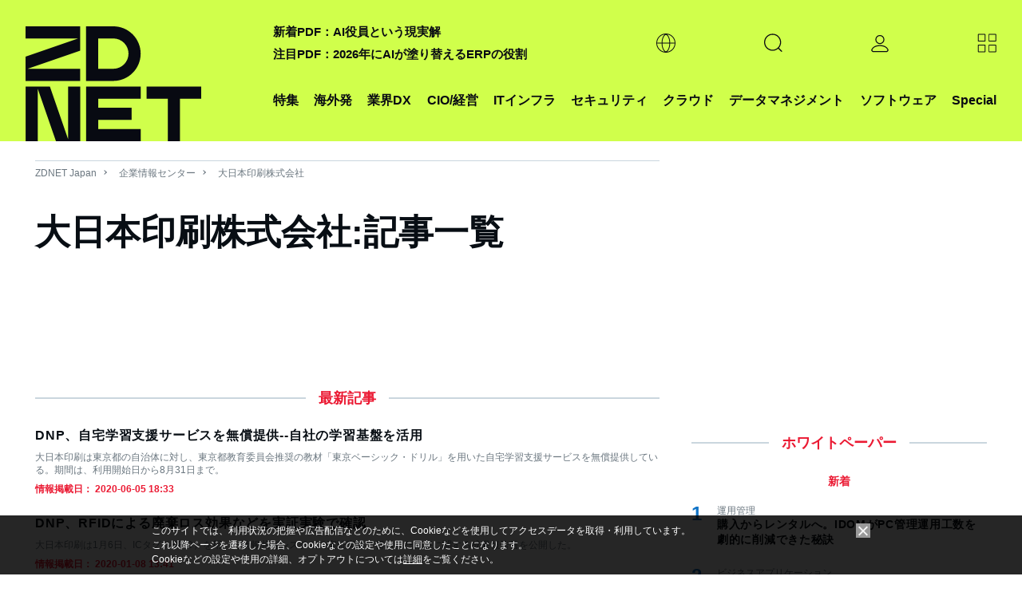

--- FILE ---
content_type: text/html; charset=UTF-8
request_url: https://japan.zdnet.com/parts/frame/recent_comp_info_top.htm
body_size: 1009
content:
<!DOCTYPE html>
<html lang="ja">
<head>
  <meta http-equiv="Content-Type" content="text/html; charset=UTF-8">
  <meta http-equiv="Content-Script-Type" content="text/javascript">
  <meta http-equiv="Content-Style-Type" content="text/css">
  <link rel="stylesheet" href="/static/css/arowana/common.css?1673329713" type="text/css">
  <base target="_top">
</head>
<body>
<section>
  <div class="pg-mod">
    <h3 class="ttl-line-center"><span>新着企業動向</span></h3>
    <dl class="list-company-release">
              <dt><a href="/release/?tag=rcol;biz" title="リリース" target="_top">リリース</a></dt>
        <dd>
          <a href="https://japan.zdnet.com/release/31141717/"><p class="txt-ttl">【東京工科大学】東京工科大学デザイン学部「2025年度 卒業制作展」を開催</p></a>
          <p class="txt-summary">東京工科大学</p>
        </dd>
                    <dt><a href="/event_info/?tag=rcol;biz" title="イベント" target="_top">イベント</a></dt>
        <dd>
          <a href="https://japan.zdnet.com/event_info/30014677/"><p class="txt-ttl">47日へのカウントダウン - SSL/TLS証明書の期限切れが引き起こすビジネス崩壊の危機を乗り切るには</p></a>
          <p class="txt-summary">株式会社マクニカ</p>
        </dd>
                  <dt><a href="/topic/?tag=rcol;biz" title="企業ブログ" target="_top">企業ブログ</a></dt>
      <dd>
        <a href="/company/topic/30000349/"><p class="txt-ttl">増大するデータワークロードに対応するハイパースケールストレージのトレンド</p></a>
        <p class="txt-summary">ファルコンストア・ジャパン株式会社</p>
      </dd>
    </dl>
    
    <p class="link-txt ggt">
      <a href="/company/?tag=rcol;biz">企業動向一覧</a>
    </p>
  </div><!-- /company -->
</section>
<script>
  var tnode = window.frameElement, cnode = document.getElementsByTagName('div'), heightadjust = function (e) {
    var height = cnode[0].offsetHeight;
    var margin_bottom = parseInt(window.getComputedStyle(cnode[0]).marginBottom);
    var newheight = height + margin_bottom + 'px';

    if (tnode.style.height != newheight) {
      tnode.style.height = newheight;
    }
  }
  if (tnode !== null) {
    if (cnode.length > 0) {
      window.addEventListener('load', heightadjust, false);
      window.addEventListener('resize', heightadjust, false);
    }
  }
</script>
</body>
</html>


--- FILE ---
content_type: text/html; charset=utf-8
request_url: https://www.google.com/recaptcha/api2/aframe
body_size: 108
content:
<!DOCTYPE HTML><html><head><meta http-equiv="content-type" content="text/html; charset=UTF-8"></head><body><script nonce="Op2hNXrobJyOWn5pFSTa2Q">/** Anti-fraud and anti-abuse applications only. See google.com/recaptcha */ try{var clients={'sodar':'https://pagead2.googlesyndication.com/pagead/sodar?'};window.addEventListener("message",function(a){try{if(a.source===window.parent){var b=JSON.parse(a.data);var c=clients[b['id']];if(c){var d=document.createElement('img');d.src=c+b['params']+'&rc='+(localStorage.getItem("rc::a")?sessionStorage.getItem("rc::b"):"");window.document.body.appendChild(d);sessionStorage.setItem("rc::e",parseInt(sessionStorage.getItem("rc::e")||0)+1);localStorage.setItem("rc::h",'1768839903077');}}}catch(b){}});window.parent.postMessage("_grecaptcha_ready", "*");}catch(b){}</script></body></html>

--- FILE ---
content_type: application/x-javascript; charset=utf-8
request_url: https://cookie.sync.usonar.jp/v1/cs?url=https%3A%2F%2Fjapan.zdnet.com%2Fcompany%2F20013108%2Farticle%2F5%2F&ref=&cb_name=usonarCallback&uuid=c6d56b39-4e07-4300-83c6-d7951f39ecb8&client_id=faHaMkVa44JM8eKS&v=1.0.0&cookies=%7B%22_ga%22%3A%22GA1.2.42332401.1768839899%22%7D&cb=1768839901075
body_size: 120
content:
usonarCallback({"uuid":"c6d56b39-4e07-4300-83c6-d7951f39ecb8"})


--- FILE ---
content_type: text/javascript;charset=utf-8
request_url: https://p1cluster.cxense.com/p1.js
body_size: 98
content:
cX.library.onP1('1w5cevw8lleh9rnt6i2ac43hk');


--- FILE ---
content_type: text/javascript;charset=utf-8
request_url: https://id.cxense.com/public/user/id?json=%7B%22identities%22%3A%5B%7B%22type%22%3A%22ckp%22%2C%22id%22%3A%22mkldlumqwqhvird0%22%7D%2C%7B%22type%22%3A%22lst%22%2C%22id%22%3A%221w5cevw8lleh9rnt6i2ac43hk%22%7D%2C%7B%22type%22%3A%22cst%22%2C%22id%22%3A%221w5cevw8lleh9rnt6i2ac43hk%22%7D%5D%7D&callback=cXJsonpCB2
body_size: 185
content:
/**/
cXJsonpCB2({"httpStatus":200,"response":{"userId":"cx:k1l2f9u6wvnf3gegriotdeb2:7kdpt069prjd","newUser":true}})